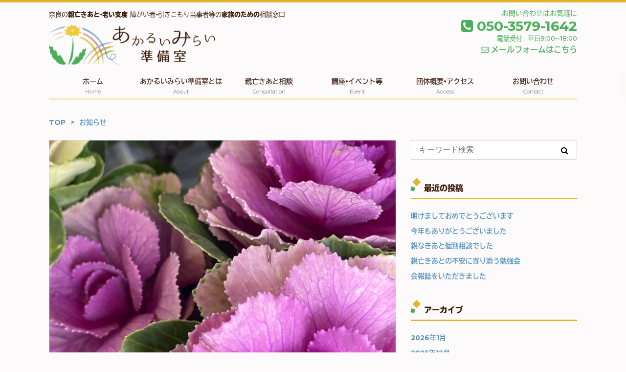

--- FILE ---
content_type: text/html; charset=UTF-8
request_url: http://akarui-mirai.net/13385/
body_size: 10410
content:


<!DOCTYPE html>
<html lang="ja">
<head>
    <meta name="google-site-verification" content="xssWiikQzyqPhxw6LtwMxHY6fPlPqI-QE4BsMGB9LoM" />
    <meta charset="UTF-8">
    <meta name="viewport" content="width=device-width">
    <title>親なきあと個別相談でした |あかるいみらい準備室 奈良市 親亡きあと（親亡き後）・老い支度の相談窓口</title>
    <meta name="description" content="">
    <link rel="shortcut icon" href="http://akarui-mirai.net/wp-content/themes/akaruimirai/images/favicon.ico">

    <!-- Bootstrap 読み込み ここから 旧 -->

    <!-- Latest compiled and minified CSS -->
    <!--
    <link rel="stylesheet" href="https://maxcdn.bootstrapcdn.com/bootstrap/3.3.7/css/bootstrap.min.css" integrity="sha384-BVYiiSIFeK1dGmJRAkycuHAHRg32OmUcww7on3RYdg4Va+PmSTsz/K68vbdEjh4u" crossorigin="anonymous">
    -->

    <!-- Optional theme -->
    <!--
    <link rel="stylesheet" href="https://maxcdn.bootstrapcdn.com/bootstrap/3.3.7/css/bootstrap-theme.min.css" integrity="sha384-rHyoN1iRsVXV4nD0JutlnGaslCJuC7uwjduW9SVrLvRYooPp2bWYgmgJQIXwl/Sp" crossorigin="anonymous">
    -->

    <!-- Latest compiled and minified JavaScript -->
    <!--
    <script src="https://maxcdn.bootstrapcdn.com/bootstrap/3.3.7/js/bootstrap.min.js" integrity="sha384-Tc5IQib027qvyjSMfHjOMaLkfuWVxZxUPnCJA7l2mCWNIpG9mGCD8wGNIcPD7Txa" crossorigin="anonymous"></script>
    -->

    <!-- Bootstrap 読み込み　ここまで 旧 -->


    <!-- Bootstrap 読み込み ここから -->

    <link rel="stylesheet" href="https://stackpath.bootstrapcdn.com/bootstrap/4.1.3/css/bootstrap.min.css" integrity="sha384-MCw98/SFnGE8fJT3GXwEOngsV7Zt27NXFoaoApmYm81iuXoPkFOJwJ8ERdknLPMO" crossorigin="anonymous">

    <!-- <script src="https://code.jquery.com/jquery-3.3.1.slim.min.js" integrity="sha384-q8i/X+965DzO0rT7abK41JStQIAqVgRVzpbzo5smXKp4YfRvH+8abtTE1Pi6jizo" crossorigin="anonymous"></script> -->
    <!-- <script src="https://cdnjs.cloudflare.com/ajax/libs/popper.js/1.14.3/umd/popper.min.js" integrity="sha384-ZMP7rVo3mIykV+2+9J3UJ46jBk0WLaUAdn689aCwoqbBJiSnjAK/l8WvCWPIPm49" crossorigin="anonymous"></script> -->

    <!-- <script src="https://stackpath.bootstrapcdn.com/bootstrap/4.1.3/js/bootstrap.min.js" integrity="sha384-ChfqqxuZUCnJSK3+MXmPNIyE6ZbWh2IMqE241rYiqJxyMiZ6OW/JmZQ5stwEULTy" crossorigin="anonymous"></script> -->

    <!-- Bootstrap 読み込み　ここまで -->

    <link rel="stylesheet" href="http://akarui-mirai.net/wp-content/themes/akaruimirai/style.css?date=20170508134028" type="text/css" />

    <link rel="stylesheet" href="http://akarui-mirai.net/wp-content/themes/akaruimirai/css/style.css?date=2020081861132" type="text/css" />

    <!-- Font Awesome embed code -->
    <script src="https://use.fontawesome.com/9c4c86ad68.js"></script>

    <!-- OGPの設定 ここから-->
    <meta property="og:title" content="親なきあと個別相談でした |あかるいみらい準備室 奈良市 親亡きあと（親亡き後）・老い支度の相談窓口" />
    <meta property="og:type" content="website" />
    <!-- <meta property="og:url" content="http://akarui-mirai.net" /> -->
    <meta property="og:image" content="http://akarui-mirai.net/wp-content/uploads/2023/12/414605892_662506472718000_3670834758662340055_n.jpg" />
    <!-- <meta property="og:site_name" content="あかるいみらい準備室" /> -->
    <meta property="og:description" content="「あかるいみらい準備室」は、障がい者・引きこもり等の当事者の「親亡きあと問題」や親御さまの「老い支度」等、「どこに相談したらいいの？」というお悩みを、気軽にご相談いただける相談窓口です。" />
    <!-- OGPの設定 ここまで -->

    <link rel='dns-prefetch' href='//s.w.org' />
<link rel="alternate" type="application/rss+xml" title="あかるいみらい準備室 &raquo; 親なきあと個別相談でした のコメントのフィード" href="http://akarui-mirai.net/13385/feed/" />
		<script type="text/javascript">
			window._wpemojiSettings = {"baseUrl":"https:\/\/s.w.org\/images\/core\/emoji\/13.0.0\/72x72\/","ext":".png","svgUrl":"https:\/\/s.w.org\/images\/core\/emoji\/13.0.0\/svg\/","svgExt":".svg","source":{"concatemoji":"http:\/\/akarui-mirai.net\/wp-includes\/js\/wp-emoji-release.min.js?ver=5.5.17"}};
			!function(e,a,t){var n,r,o,i=a.createElement("canvas"),p=i.getContext&&i.getContext("2d");function s(e,t){var a=String.fromCharCode;p.clearRect(0,0,i.width,i.height),p.fillText(a.apply(this,e),0,0);e=i.toDataURL();return p.clearRect(0,0,i.width,i.height),p.fillText(a.apply(this,t),0,0),e===i.toDataURL()}function c(e){var t=a.createElement("script");t.src=e,t.defer=t.type="text/javascript",a.getElementsByTagName("head")[0].appendChild(t)}for(o=Array("flag","emoji"),t.supports={everything:!0,everythingExceptFlag:!0},r=0;r<o.length;r++)t.supports[o[r]]=function(e){if(!p||!p.fillText)return!1;switch(p.textBaseline="top",p.font="600 32px Arial",e){case"flag":return s([127987,65039,8205,9895,65039],[127987,65039,8203,9895,65039])?!1:!s([55356,56826,55356,56819],[55356,56826,8203,55356,56819])&&!s([55356,57332,56128,56423,56128,56418,56128,56421,56128,56430,56128,56423,56128,56447],[55356,57332,8203,56128,56423,8203,56128,56418,8203,56128,56421,8203,56128,56430,8203,56128,56423,8203,56128,56447]);case"emoji":return!s([55357,56424,8205,55356,57212],[55357,56424,8203,55356,57212])}return!1}(o[r]),t.supports.everything=t.supports.everything&&t.supports[o[r]],"flag"!==o[r]&&(t.supports.everythingExceptFlag=t.supports.everythingExceptFlag&&t.supports[o[r]]);t.supports.everythingExceptFlag=t.supports.everythingExceptFlag&&!t.supports.flag,t.DOMReady=!1,t.readyCallback=function(){t.DOMReady=!0},t.supports.everything||(n=function(){t.readyCallback()},a.addEventListener?(a.addEventListener("DOMContentLoaded",n,!1),e.addEventListener("load",n,!1)):(e.attachEvent("onload",n),a.attachEvent("onreadystatechange",function(){"complete"===a.readyState&&t.readyCallback()})),(n=t.source||{}).concatemoji?c(n.concatemoji):n.wpemoji&&n.twemoji&&(c(n.twemoji),c(n.wpemoji)))}(window,document,window._wpemojiSettings);
		</script>
		<style type="text/css">
img.wp-smiley,
img.emoji {
	display: inline !important;
	border: none !important;
	box-shadow: none !important;
	height: 1em !important;
	width: 1em !important;
	margin: 0 .07em !important;
	vertical-align: -0.1em !important;
	background: none !important;
	padding: 0 !important;
}
</style>
		<style type="text/css">
	.wp-pagenavi{float:left !important; }
	</style>
  <link rel='stylesheet' id='wp-block-library-css'  href='http://akarui-mirai.net/wp-includes/css/dist/block-library/style.min.css?ver=5.5.17' type='text/css' media='all' />
<link rel='stylesheet' id='animate-css'  href='http://akarui-mirai.net/wp-content/themes/akaruimirai/css/animate.css?ver=5.5.17' type='text/css' media='all' />
<link rel='stylesheet' id='wp-pagenavi-style-css'  href='http://akarui-mirai.net/wp-content/plugins/wp-pagenavi-style/css/css3_black.css?ver=1.0' type='text/css' media='all' />
<script type='text/javascript' src='http://akarui-mirai.net/wp-content/plugins/jquery-updater/js/jquery-3.5.1.min.js?ver=3.5.1' id='jquery-core-js'></script>
<script type='text/javascript' src='http://akarui-mirai.net/wp-content/plugins/jquery-updater/js/jquery-migrate-3.3.0.min.js?ver=3.3.0' id='jquery-migrate-js'></script>
<script type='text/javascript' src='http://akarui-mirai.net/wp-content/themes/akaruimirai/js/myNavbar.js?ver=5.5.17' id='myNavbar-js'></script>
<script type='text/javascript' src='http://akarui-mirai.net/wp-content/themes/akaruimirai/js/imgCropper.js?ver=5.5.17' id='imgCropper-js'></script>
<script type='text/javascript' src='http://akarui-mirai.net/wp-content/themes/akaruimirai/js/smoothScroll.js?ver=5.5.17' id='smoothScroll-js'></script>
<script type='text/javascript' src='http://akarui-mirai.net/wp-content/themes/akaruimirai/js/wow.min.js?ver=5.5.17' id='wow-js'></script>
<link rel="https://api.w.org/" href="http://akarui-mirai.net/wp-json/" /><link rel="alternate" type="application/json" href="http://akarui-mirai.net/wp-json/wp/v2/posts/13385" /><link rel="EditURI" type="application/rsd+xml" title="RSD" href="http://akarui-mirai.net/xmlrpc.php?rsd" />
<link rel="wlwmanifest" type="application/wlwmanifest+xml" href="http://akarui-mirai.net/wp-includes/wlwmanifest.xml" /> 
<link rel='prev' title='県民だより奈良1月号をご覧ください' href='http://akarui-mirai.net/13388/' />
<link rel='next' title='学習会の打ち合わせでした' href='http://akarui-mirai.net/13382/' />
<link rel="canonical" href="http://akarui-mirai.net/13385/" />
<link rel='shortlink' href='http://akarui-mirai.net/?p=13385' />
<link rel="alternate" type="application/json+oembed" href="http://akarui-mirai.net/wp-json/oembed/1.0/embed?url=http%3A%2F%2Fakarui-mirai.net%2F13385%2F" />
<link rel="alternate" type="text/xml+oembed" href="http://akarui-mirai.net/wp-json/oembed/1.0/embed?url=http%3A%2F%2Fakarui-mirai.net%2F13385%2F&#038;format=xml" />
	<style type="text/css">
	 .wp-pagenavi
	{
		font-size:12px !important;
	}
	</style>
	
    <!-- Adobe Fonts -->
     <script>
      (function(d) {
        var config = {
          kitId: 'bye3tqh',
          scriptTimeout: 3000,
          async: true
        },
        h=d.documentElement,t=setTimeout(function(){h.className=h.className.replace(/\bwf-loading\b/g,"")+" wf-inactive";},config.scriptTimeout),tk=d.createElement("script"),f=false,s=d.getElementsByTagName("script")[0],a;h.className+=" wf-loading";tk.src='https://use.typekit.net/'+config.kitId+'.js';tk.async=true;tk.onload=tk.onreadystatechange=function(){a=this.readyState;if(f||a&&a!="complete"&&a!="loaded")return;f=true;clearTimeout(t);try{Typekit.load(config)}catch(e){}};s.parentNode.insertBefore(tk,s)
      })(document);
    </script>
<!-- Global site tag (gtag.js) - Google Analytics -->
<script async src="https://www.googletagmanager.com/gtag/js?id=UA-178645649-1"></script>
<script>
  window.dataLayer = window.dataLayer || [];
  function gtag(){dataLayer.push(arguments);}
  gtag('js', new Date());

  gtag('config', 'UA-178645649-1');
</script>
</head>

<body class="post-template-default single single-post postid-13385 single-format-standard">

<script>
  (function(i,s,o,g,r,a,m){i['GoogleAnalyticsObject']=r;i[r]=i[r]||function(){
  (i[r].q=i[r].q||[]).push(arguments)},i[r].l=1*new Date();a=s.createElement(o),
  m=s.getElementsByTagName(o)[0];a.async=1;a.src=g;m.parentNode.insertBefore(a,m)
  })(window,document,'script','https://www.google-analytics.com/analytics.js','ga');

  ga('create', 'UA-46697322-19', 'auto');
  ga('send', 'pageview');

</script>
<div class="l-header">
    <header class="header">
        <p class="header-description">
            奈良の<strong>親亡きあと</strong>・<strong>老い支度</strong>　障がい者・引きこもり当事者等の<strong>家族のための</strong>相談窓口
        </p>
        <h1 class="logo"><a href="http://akarui-mirai.net">あかるいみらい準備室</a></h1>

        <div class="header-contact-info">
            <p class="header-contact-info__title">
                お問い合わせはお気軽に
            </p>
            <a href="tel:050-3579-1642" class="header-contact-info__tel">
                <i class="fa fa-phone-square" aria-hidden="true"></i>
                050-3579-1642
            </a>
            <p class="header-contact-info__time">電話受付 : 平日9:00～18:00</p>
            <a href="http://akarui-mirai.net/contact/" class="header-contact-info__mail">
                <i class="fa fa-envelope-o" aria-hidden="true"></i>
                メールフォームはこちら
            </a>
        </div>

        <!-- スマホ表示時の電話・メールアイコン -->
        <div class="header-contact-icons">
            <a class="header-contact-icons__icon" href="tel:050-3579-1642">
                <i class="fa fa-phone" aria-hidden="true"></i>
            </a>
            <a class="header-contact-icons__icon" href="http://akarui-mirai.net/contact/">
                <i class="fa fa-envelope-o" aria-hidden="true"></i>
            </a>
        </div>


<!--
        <div class="sns-icons sns-icons--header">
            <a href="https://www.facebook.com/ikuno.rdaf/" target="_blank">
                <i class="fa fa-facebook-official" aria-hidden="true"></i>
            </a>
            <a href="https://twitter.com/ikuno_art" target="_blank">
                <i class="fa fa-twitter" aria-hidden="true"></i>
            </a>
            <a href="https://www.instagram.com/ikuno_art/" target="_blank">
                <i class="fa fa-instagram" aria-hidden="true"></i>
            </a>
        </div>
 -->
    </header>
</div>

<nav class="l-my-navbar my-navbar my-navbar--type01 my-navbar--type02-sm my-navbar--translucent my-navbar--any-to-top-fixed" id="my-navbar">

    <a id="my-navbar-trigger" class="my-navbar-trigger">
        <span></span>
        <span></span>
        <span></span>
    </a>

    <span class="navbar-title">MENU</span>

    <ul id="my-navbar-ul">
        <li id="navbar__item-home" class="my-navbar__icononly">
            <a href="http://akarui-mirai.net/">ホーム<span>Home</span></a>
        </li>
        <li id="navbar__item-about">
            <a href="http://akarui-mirai.net/about/">あかるいみらい準備室とは<span>About</span></a>
        </li>
        <li id="navbar__item-oyanakiato">
            <a href="http://akarui-mirai.net/oyanakiato/">親亡きあと相談<span>Consultation</span></a>
        </li>
        <li id="navbar__item-events">
            <a href="http://akarui-mirai.net/events/">講座・イベント等<span>Event</span></a>
        </li>
        <li id="navbar__item-access">
            <a href="http://akarui-mirai.net/access/">団体概要・アクセス<span>Access</span></a>
        </li>
        <li class="s-only">
            <a href="http://akarui-mirai.net/blog/">ブログ</a>
        </li>
        <li class="s-only">
            <a href="http://akarui-mirai.net/odekake/">まちナビ・なら<span>Access</span></a>
        </li>
        <li id="navbar__item-contact">
            <a href="http://akarui-mirai.net/contact/">お問い合わせ<span>Contact</span></a>
        </li>
    </ul>
</nav>

<script>
// windowサイズが breakpoint px以下の時、navbarをスマホ用表示にする処理
jQuery(function() {
    var breakpoint = 768;
    var sw = '#my-navbar-trigger';
    var gnav = '#my-navbar-ul'; // toggleしたい要素
    var window_w = jQuery(window).width(); // windowのwidthを取得
    var window_w_resized; // リサイズ後のwindow横幅を入れる変数

    jQuery(window).on('resize', function() {

        // リサイズ後のウインドウの横幅を取得
        window_w_resized = jQuery(window).width();

        // 横幅がリサイズされたときだけ処理をする（縦幅の変更は無視）
        if ( window_w != window_w_resized ) {

            if (window_w > breakpoint) {
                jQuery(gnav).css('display', '');

                if (jQuery(sw).hasClass('active')) {
                    jQuery(sw).removeClass('active');
                }
            }
            // 次回以降使えるようにリサイズ後の幅をウインドウ幅に設定する
            window_w = jQuery(window).width();
        }
    });

    jQuery(document).on('click', '#my-navbar:not("#my-navbar-ul")', function() {

        if (window_w <= breakpoint) {
            if (!jQuery(sw).hasClass('active')) {
                jQuery(sw).addClass('active');
            } else {
                jQuery(sw).removeClass('active');
            }

            jQuery(gnav).slideToggle(300);
        }
    });
})
</script>


<script>
// TOPからのスクロール距離が x に達したら「TOPに戻る」リンクを表示
jQuery(function() {
    var topBtn = jQuery('#to-pagetop-btn');   
    topBtn.hide();
    //スクロールが100に達したらボタン表示
    jQuery(window).scroll(function () {
        if (jQuery(this).scrollTop() > 100) {
            topBtn.fadeIn();
        } else {
            topBtn.fadeOut();
        }
    });
    //スクロールしてトップ
    topBtn.click(function () {
        jQuery('body,html').animate({
            scrollTop: 0
        }, 500);
        return false;
    });
});
</script>
<div id="to-pagetop-btn">
    <a href="#wrap"></a>
</div>
<div class="container-custom">
    <div class="row">
        <div class="col-sm-12">
            <div class="my-breadcrumb"><ul><li itemtype="http://data-vocabulary.org/Breadcrumb" itemscope=""><a  itemprop="url" href="http://akarui-mirai.net/"><span itemprop="title">TOP</span></a></li><li itemtype="http://data-vocabulary.org/Breadcrumb" itemscope=""><a  itemprop="url" href="http://akarui-mirai.net/category/info/"><span itemprop="title">お知らせ</span></a></li></ul></div>        </div>
    </div>
</div>

<div class="container-custom">
    <div class="row">
        <div class="col-sm-8">

            
                
                    <article class="wp-post-single">

    
        <div class="wp-post-single__eyecatch img-cropper img-cropper--golden" href="http://akarui-mirai.net/13385/">
            <img width="754" height="960" src="http://akarui-mirai.net/wp-content/uploads/2023/12/414605892_662506472718000_3670834758662340055_n.jpg" class="wp-eyecatch wp-post-image" alt="" loading="lazy" srcset="http://akarui-mirai.net/wp-content/uploads/2023/12/414605892_662506472718000_3670834758662340055_n.jpg 754w, http://akarui-mirai.net/wp-content/uploads/2023/12/414605892_662506472718000_3670834758662340055_n-236x300.jpg 236w" sizes="(max-width: 754px) 100vw, 754px" />        </div>

    
    <div class="wp-post-single__header">
        <h1 class="wp-post-single__title">親なきあと個別相談でした</h1>
        <div class="wp-post-meta">
            <p class="wp-post-meta__date">2023.12.25</p>
            <ul class="post-categories">
	<li><a href="http://akarui-mirai.net/category/info/" rel="category tag">お知らせ</a></li></ul>                    </div>
        <hr />
    </div>

    <article class="wp-post-single__body">
        <div>
<div class="" dir="auto">
<div id=":r6i:" class="x1iorvi4 x1pi30zi x1l90r2v x1swvt13" data-ad-comet-preview="message" data-ad-preview="message">
<div class="x78zum5 xdt5ytf xz62fqu x16ldp7u">
<div class="xu06os2 x1ok221b">
<div class="xdj266r x11i5rnm xat24cr x1mh8g0r x1vvkbs x126k92a">
<div dir="auto">本日は朝から出張での個別相談でした。</p>
</div>
<div dir="auto">守秘義務があるので詳細はあかせませんが、<br />
将来に向け色々準備しておきたいというお話から、<br />
色々お聞かせいただくなかで、<br />
相談者様が不安や気がかりに思われていたり、<br />
ご家族に迷惑をかけたくない…と思われている部分から<br />
まず取り組んでいくことに。</p>
</div>
<div dir="auto">連携している方々(その部分の専門の方)にもお繋ぎさせていただき、<br />
来年は一つ一つ今ある気がかりを解決していく一年になりそうですね。</p>
<p>またお話をお聞きできるのを楽しみにしております<span class="x3nfvp2 x1j61x8r x1fcty0u xdj266r xhhsvwb xat24cr xgzva0m xxymvpz xlup9mm x1kky2od"><img loading="lazy" class="xz74otr" src="https://static.xx.fbcdn.net/images/emoji.php/v9/td8/1.5/16/1f60a.png" alt="😊" width="16" height="16" /><br />
</span>年末年始はまたご家族でもこれからどうする？<br />
をお話なさってみてくださいね。<br />
ご相談ありがとうございました。</div>
<div dir="auto"><a class="x1i10hfl xjbqb8w x6umtig x1b1mbwd xaqea5y xav7gou x9f619 x1ypdohk xt0psk2 xe8uvvx xdj266r x11i5rnm xat24cr x1mh8g0r xexx8yu x4uap5 x18d9i69 xkhd6sd x16tdsg8 x1hl2dhg xggy1nq x1a2a7pz xt0b8zv x1qq9wsj xo1l8bm" tabindex="0" role="link" href="https://www.facebook.com/hashtag/%E8%A6%AA%E3%81%AA%E3%81%8D%E3%81%82%E3%81%A8%E5%80%8B%E5%88%A5%E7%9B%B8%E8%AB%87?__eep__=6&amp;__cft__[0]=AZUMvZXsmuA3Uz1yAJ28fI0YHLDYb15xn7TeRcZdSN8KsTF8KfNYmFw7BmKKIRaX_P5IcoAv5f7oN_eYzrbbLXOE9C2PJH2yZBbJDwIWp0fWvwzozoAI8zIWlgHEkWpghb-cYIKlWlHkg_-ZjxYayXjJWFnYTS_7HEU4qt2NpB4vytXaJVOoY9iFyPssVRvpPLk&amp;__tn__=*NK-R">#親なきあと個別相談</a>　<a class="x1i10hfl xjbqb8w x6umtig x1b1mbwd xaqea5y xav7gou x9f619 x1ypdohk xt0psk2 xe8uvvx xdj266r x11i5rnm xat24cr x1mh8g0r xexx8yu x4uap5 x18d9i69 xkhd6sd x16tdsg8 x1hl2dhg xggy1nq x1a2a7pz xt0b8zv x1qq9wsj xo1l8bm" tabindex="0" role="link" href="https://www.facebook.com/hashtag/%E7%A7%81%E3%81%8C%E3%81%84%E3%81%AA%E3%81%8F%E3%81%AA%E3%81%A3%E3%81%A6%E3%82%82%E3%81%82%E3%81%AA%E3%81%9F%E3%81%8C%E7%AC%91%E9%A1%94%E3%81%A7%E6%AF%8E%E6%97%A5%E3%82%92%E9%81%8E%E3%81%94%E3%81%9B%E3%82%8B%E3%82%88%E3%81%86%E3%81%AB?__eep__=6&amp;__cft__[0]=AZUMvZXsmuA3Uz1yAJ28fI0YHLDYb15xn7TeRcZdSN8KsTF8KfNYmFw7BmKKIRaX_P5IcoAv5f7oN_eYzrbbLXOE9C2PJH2yZBbJDwIWp0fWvwzozoAI8zIWlgHEkWpghb-cYIKlWlHkg_-ZjxYayXjJWFnYTS_7HEU4qt2NpB4vytXaJVOoY9iFyPssVRvpPLk&amp;__tn__=*NK-R">#私がいなくなってもあなたが笑顔で毎日を過ごせるように</a>　<a class="x1i10hfl xjbqb8w x6umtig x1b1mbwd xaqea5y xav7gou x9f619 x1ypdohk xt0psk2 xe8uvvx xdj266r x11i5rnm xat24cr x1mh8g0r xexx8yu x4uap5 x18d9i69 xkhd6sd x16tdsg8 x1hl2dhg xggy1nq x1a2a7pz xt0b8zv x1qq9wsj xo1l8bm" tabindex="0" role="link" href="https://www.facebook.com/hashtag/%E3%81%A4%E3%81%AA%E3%81%90%E7%AA%93%E5%8F%A3?__eep__=6&amp;__cft__[0]=AZUMvZXsmuA3Uz1yAJ28fI0YHLDYb15xn7TeRcZdSN8KsTF8KfNYmFw7BmKKIRaX_P5IcoAv5f7oN_eYzrbbLXOE9C2PJH2yZBbJDwIWp0fWvwzozoAI8zIWlgHEkWpghb-cYIKlWlHkg_-ZjxYayXjJWFnYTS_7HEU4qt2NpB4vytXaJVOoY9iFyPssVRvpPLk&amp;__tn__=*NK-R">#つなぐ窓口</a>　<a class="x1i10hfl xjbqb8w x6umtig x1b1mbwd xaqea5y xav7gou x9f619 x1ypdohk xt0psk2 xe8uvvx xdj266r x11i5rnm xat24cr x1mh8g0r xexx8yu x4uap5 x18d9i69 xkhd6sd x16tdsg8 x1hl2dhg xggy1nq x1a2a7pz xt0b8zv x1qq9wsj xo1l8bm" tabindex="0" role="link" href="https://www.facebook.com/hashtag/%E5%A5%88%E8%89%AF?__eep__=6&amp;__cft__[0]=AZUMvZXsmuA3Uz1yAJ28fI0YHLDYb15xn7TeRcZdSN8KsTF8KfNYmFw7BmKKIRaX_P5IcoAv5f7oN_eYzrbbLXOE9C2PJH2yZBbJDwIWp0fWvwzozoAI8zIWlgHEkWpghb-cYIKlWlHkg_-ZjxYayXjJWFnYTS_7HEU4qt2NpB4vytXaJVOoY9iFyPssVRvpPLk&amp;__tn__=*NK-R">#奈良</a></div>
</div>
</div>
</div>
</div>
</div>
<div id=":r6j:" class="x1n2onr6">
<div class="x1n2onr6">
<div class="x6s0dn4 x1jx94hy x78zum5 xdt5ytf x6ikm8r x10wlt62 x1n2onr6 xh8yej3">
<div>
<div class="xqtp20y x6ikm8r x10wlt62 x1n2onr6">
<div class="x10l6tqk x13vifvy"><img loading="lazy" class="x1ey2m1c xds687c x5yr21d x10l6tqk x17qophe x13vifvy xh8yej3 xl1xv1r" src="https://scontent-itm1-1.xx.fbcdn.net/v/t39.30808-6/414605892_662506472718000_3670834758662340055_n.jpg?stp=cp6_dst-jpg_s960x960&amp;_nc_cat=101&amp;ccb=1-7&amp;_nc_sid=dd5e9f&amp;_nc_ohc=35iu6Z8v128AX8vRUpk&amp;_nc_oc=AQnqNVzOXxw7U3IwnzA_HgD4Uv41jbu2QpTDttjWG6sh9qdref3ySiydz0IbIkFv-DM&amp;_nc_ht=scontent-itm1-1.xx&amp;oh=00_AfC2xtFeYu96qK6kEE9lDGcUI9qScx_1WsIu4_MTO8rJdg&amp;oe=658F3338" alt="花の画像のようです" width="522" height="664" /></div>
</div>
</div>
</div>
<div class="xua58t2 xzg4506 x1ey2m1c xds687c x47corl x10l6tqk x17qophe x13vifvy"></div>
</div>
</div>
</div>
<div>
<div class="x168nmei x13lgxp2 x30kzoy x9jhf4c x6ikm8r x10wlt62" data-visualcompletion="ignore-dynamic">
<div>
<div>
<div>
<div class="x1n2onr6">
<div class="x6s0dn4 xi81zsa x78zum5 x6prxxf x13a6bvl xvq8zen xdj266r xktsk01 xat24cr x1d52u69 x889kno x4uap5 x1a8lsjc xkhd6sd xdppsyt">
<div class="x9f619 x1n2onr6 x1ja2u2z x78zum5 x2lah0s x1qughib x1qjc9v5 xozqiw3 x1q0g3np xykv574 xbmpl8g x4cne27 xifccgj"></div>
</div>
</div>
</div>
</div>
</div>
</div>
</div>
    </article>

</article>
                
                <ul class="ul-unstyled mt40 mb40">

                                            <li><a href="http://akarui-mirai.net/13388/" rel="prev">前の記事「県民だより奈良1月号をご覧ください」</a></li>
                                            <li><a href="http://akarui-mirai.net/13382/" rel="next">次の記事「学習会の打ち合わせでした」</a></li>
                    
                </ul>

            
        </div>

        <div class="col-sm-4">
            <aside class="sidebar">

    
        <div id="search-2" class="widget widget_search"><form method="get" class="searchform" action="http://akarui-mirai.net/">
    <input type="search" placeholder="キーワード検索" name="s" class="searchfield" value="" />
    <input type="submit" value="&#xf002;" alt="検索" title="検索" class="searchsubmit">
</form></div>
		<div id="recent-posts-2" class="widget widget_recent_entries">
		<h2 class="widgettitle side-content-title">最近の投稿</h2>
		<ul>
											<li>
					<a href="http://akarui-mirai.net/15699/">明けましておめでとうございます</a>
									</li>
											<li>
					<a href="http://akarui-mirai.net/15706/">今年もありがとうございました</a>
									</li>
											<li>
					<a href="http://akarui-mirai.net/15715/">親なきあと個別相談でした</a>
									</li>
											<li>
					<a href="http://akarui-mirai.net/15719/">親亡きあとの不安に寄り添う勉強会</a>
									</li>
											<li>
					<a href="http://akarui-mirai.net/15729/">会報誌をいただきました</a>
									</li>
					</ul>

		</div><div id="archives-2" class="widget widget_archive"><h2 class="widgettitle side-content-title">アーカイブ</h2>
			<ul>
					<li><a href='http://akarui-mirai.net/date/2026/01/'>2026年1月</a></li>
	<li><a href='http://akarui-mirai.net/date/2025/12/'>2025年12月</a></li>
	<li><a href='http://akarui-mirai.net/date/2025/11/'>2025年11月</a></li>
	<li><a href='http://akarui-mirai.net/date/2025/10/'>2025年10月</a></li>
	<li><a href='http://akarui-mirai.net/date/2025/09/'>2025年9月</a></li>
	<li><a href='http://akarui-mirai.net/date/2025/08/'>2025年8月</a></li>
	<li><a href='http://akarui-mirai.net/date/2025/07/'>2025年7月</a></li>
	<li><a href='http://akarui-mirai.net/date/2025/06/'>2025年6月</a></li>
	<li><a href='http://akarui-mirai.net/date/2025/05/'>2025年5月</a></li>
	<li><a href='http://akarui-mirai.net/date/2025/04/'>2025年4月</a></li>
	<li><a href='http://akarui-mirai.net/date/2025/03/'>2025年3月</a></li>
	<li><a href='http://akarui-mirai.net/date/2025/02/'>2025年2月</a></li>
	<li><a href='http://akarui-mirai.net/date/2025/01/'>2025年1月</a></li>
	<li><a href='http://akarui-mirai.net/date/2024/12/'>2024年12月</a></li>
	<li><a href='http://akarui-mirai.net/date/2024/11/'>2024年11月</a></li>
	<li><a href='http://akarui-mirai.net/date/2024/10/'>2024年10月</a></li>
	<li><a href='http://akarui-mirai.net/date/2024/09/'>2024年9月</a></li>
	<li><a href='http://akarui-mirai.net/date/2024/08/'>2024年8月</a></li>
	<li><a href='http://akarui-mirai.net/date/2024/07/'>2024年7月</a></li>
	<li><a href='http://akarui-mirai.net/date/2024/06/'>2024年6月</a></li>
	<li><a href='http://akarui-mirai.net/date/2024/05/'>2024年5月</a></li>
	<li><a href='http://akarui-mirai.net/date/2024/04/'>2024年4月</a></li>
	<li><a href='http://akarui-mirai.net/date/2024/03/'>2024年3月</a></li>
	<li><a href='http://akarui-mirai.net/date/2024/02/'>2024年2月</a></li>
	<li><a href='http://akarui-mirai.net/date/2024/01/'>2024年1月</a></li>
	<li><a href='http://akarui-mirai.net/date/2023/12/'>2023年12月</a></li>
	<li><a href='http://akarui-mirai.net/date/2023/11/'>2023年11月</a></li>
	<li><a href='http://akarui-mirai.net/date/2023/10/'>2023年10月</a></li>
	<li><a href='http://akarui-mirai.net/date/2023/09/'>2023年9月</a></li>
	<li><a href='http://akarui-mirai.net/date/2023/08/'>2023年8月</a></li>
	<li><a href='http://akarui-mirai.net/date/2023/07/'>2023年7月</a></li>
	<li><a href='http://akarui-mirai.net/date/2023/06/'>2023年6月</a></li>
	<li><a href='http://akarui-mirai.net/date/2023/05/'>2023年5月</a></li>
	<li><a href='http://akarui-mirai.net/date/2023/04/'>2023年4月</a></li>
	<li><a href='http://akarui-mirai.net/date/2023/03/'>2023年3月</a></li>
	<li><a href='http://akarui-mirai.net/date/2023/02/'>2023年2月</a></li>
	<li><a href='http://akarui-mirai.net/date/2023/01/'>2023年1月</a></li>
	<li><a href='http://akarui-mirai.net/date/2022/12/'>2022年12月</a></li>
	<li><a href='http://akarui-mirai.net/date/2022/11/'>2022年11月</a></li>
	<li><a href='http://akarui-mirai.net/date/2022/10/'>2022年10月</a></li>
	<li><a href='http://akarui-mirai.net/date/2022/09/'>2022年9月</a></li>
	<li><a href='http://akarui-mirai.net/date/2022/08/'>2022年8月</a></li>
	<li><a href='http://akarui-mirai.net/date/2022/07/'>2022年7月</a></li>
	<li><a href='http://akarui-mirai.net/date/2022/06/'>2022年6月</a></li>
	<li><a href='http://akarui-mirai.net/date/2022/05/'>2022年5月</a></li>
	<li><a href='http://akarui-mirai.net/date/2022/04/'>2022年4月</a></li>
	<li><a href='http://akarui-mirai.net/date/2022/03/'>2022年3月</a></li>
	<li><a href='http://akarui-mirai.net/date/2022/02/'>2022年2月</a></li>
	<li><a href='http://akarui-mirai.net/date/2022/01/'>2022年1月</a></li>
	<li><a href='http://akarui-mirai.net/date/2021/12/'>2021年12月</a></li>
	<li><a href='http://akarui-mirai.net/date/2021/11/'>2021年11月</a></li>
	<li><a href='http://akarui-mirai.net/date/2021/10/'>2021年10月</a></li>
	<li><a href='http://akarui-mirai.net/date/2021/09/'>2021年9月</a></li>
	<li><a href='http://akarui-mirai.net/date/2021/08/'>2021年8月</a></li>
	<li><a href='http://akarui-mirai.net/date/2021/07/'>2021年7月</a></li>
	<li><a href='http://akarui-mirai.net/date/2021/06/'>2021年6月</a></li>
	<li><a href='http://akarui-mirai.net/date/2021/05/'>2021年5月</a></li>
	<li><a href='http://akarui-mirai.net/date/2021/04/'>2021年4月</a></li>
	<li><a href='http://akarui-mirai.net/date/2021/03/'>2021年3月</a></li>
	<li><a href='http://akarui-mirai.net/date/2021/02/'>2021年2月</a></li>
	<li><a href='http://akarui-mirai.net/date/2021/01/'>2021年1月</a></li>
	<li><a href='http://akarui-mirai.net/date/2020/12/'>2020年12月</a></li>
	<li><a href='http://akarui-mirai.net/date/2020/11/'>2020年11月</a></li>
	<li><a href='http://akarui-mirai.net/date/2020/10/'>2020年10月</a></li>
	<li><a href='http://akarui-mirai.net/date/2020/09/'>2020年9月</a></li>
	<li><a href='http://akarui-mirai.net/date/2020/08/'>2020年8月</a></li>
	<li><a href='http://akarui-mirai.net/date/2020/07/'>2020年7月</a></li>
	<li><a href='http://akarui-mirai.net/date/2020/06/'>2020年6月</a></li>
	<li><a href='http://akarui-mirai.net/date/2020/05/'>2020年5月</a></li>
	<li><a href='http://akarui-mirai.net/date/2020/04/'>2020年4月</a></li>
	<li><a href='http://akarui-mirai.net/date/2020/03/'>2020年3月</a></li>
	<li><a href='http://akarui-mirai.net/date/2020/02/'>2020年2月</a></li>
	<li><a href='http://akarui-mirai.net/date/2020/01/'>2020年1月</a></li>
	<li><a href='http://akarui-mirai.net/date/2019/12/'>2019年12月</a></li>
	<li><a href='http://akarui-mirai.net/date/2019/11/'>2019年11月</a></li>
	<li><a href='http://akarui-mirai.net/date/2019/10/'>2019年10月</a></li>
	<li><a href='http://akarui-mirai.net/date/2019/09/'>2019年9月</a></li>
	<li><a href='http://akarui-mirai.net/date/2019/08/'>2019年8月</a></li>
	<li><a href='http://akarui-mirai.net/date/2019/07/'>2019年7月</a></li>
	<li><a href='http://akarui-mirai.net/date/2019/06/'>2019年6月</a></li>
	<li><a href='http://akarui-mirai.net/date/2019/05/'>2019年5月</a></li>
	<li><a href='http://akarui-mirai.net/date/2019/04/'>2019年4月</a></li>
	<li><a href='http://akarui-mirai.net/date/2019/03/'>2019年3月</a></li>
	<li><a href='http://akarui-mirai.net/date/2019/02/'>2019年2月</a></li>
	<li><a href='http://akarui-mirai.net/date/2019/01/'>2019年1月</a></li>
	<li><a href='http://akarui-mirai.net/date/2018/12/'>2018年12月</a></li>
	<li><a href='http://akarui-mirai.net/date/2018/11/'>2018年11月</a></li>
	<li><a href='http://akarui-mirai.net/date/2018/10/'>2018年10月</a></li>
	<li><a href='http://akarui-mirai.net/date/2018/09/'>2018年9月</a></li>
	<li><a href='http://akarui-mirai.net/date/2018/08/'>2018年8月</a></li>
	<li><a href='http://akarui-mirai.net/date/2018/07/'>2018年7月</a></li>
	<li><a href='http://akarui-mirai.net/date/2018/06/'>2018年6月</a></li>
	<li><a href='http://akarui-mirai.net/date/2018/05/'>2018年5月</a></li>
	<li><a href='http://akarui-mirai.net/date/2018/04/'>2018年4月</a></li>
	<li><a href='http://akarui-mirai.net/date/2018/03/'>2018年3月</a></li>
	<li><a href='http://akarui-mirai.net/date/2018/02/'>2018年2月</a></li>
	<li><a href='http://akarui-mirai.net/date/2018/01/'>2018年1月</a></li>
	<li><a href='http://akarui-mirai.net/date/2017/12/'>2017年12月</a></li>
	<li><a href='http://akarui-mirai.net/date/2017/11/'>2017年11月</a></li>
	<li><a href='http://akarui-mirai.net/date/2017/10/'>2017年10月</a></li>
	<li><a href='http://akarui-mirai.net/date/2017/09/'>2017年9月</a></li>
	<li><a href='http://akarui-mirai.net/date/2017/08/'>2017年8月</a></li>
	<li><a href='http://akarui-mirai.net/date/2017/07/'>2017年7月</a></li>
	<li><a href='http://akarui-mirai.net/date/2017/06/'>2017年6月</a></li>
	<li><a href='http://akarui-mirai.net/date/2017/05/'>2017年5月</a></li>
			</ul>

			</div><div id="categories-2" class="widget widget_categories"><h2 class="widgettitle side-content-title">カテゴリー</h2>
			<ul>
					<li class="cat-item cat-item-1"><a href="http://akarui-mirai.net/category/info/">お知らせ</a>
</li>
	<li class="cat-item cat-item-2"><a href="http://akarui-mirai.net/category/daily/">日々のこと</a>
</li>
			</ul>

			</div>
    
        <div class="contact-info-box">
    <p class="contact-info-box__title">
        お問い合わせはお気軽に
    </p>
    <p class="contact-info-box__lead">
        あかるいみらいへ一歩踏み出すために、まずは一緒にお話することからはじめませんか？
    </p>
    <a href="tel:050-3579-1642" class="contact-info-box__tel wow swing">
        <i class="fa fa-phone-square" aria-hidden="true"></i>
        050-3579-1642
    </a>
    <p class="contact-info-box__time">電話受付 : 平日9:00～18:00</p>
    <a href="http://akarui-mirai.net/contact/" class="contact-info-box__mail my-btn my-btn--green my-btn--outline-block wow swing" data-wow-delay="0.5s">
        <i class="fa fa-envelope-o" aria-hidden="true"></i>
        メールフォームはこちら
    </a>
</div>
        <div class="facebook-box">
            <iframe src="https://www.facebook.com/plugins/page.php?href=https%3A%2F%2Fwww.facebook.com%2Fakaruimiraijyunbishitsu%2F&tabs=timeline&width=340&height=500&small_header=true&adapt_container_width=true&hide_cover=true&show_facepile=true&appId=166082683801946" width="340" height="500" style="border:none;overflow:hidden" scrolling="no" frameborder="0" allowTransparency="true"></iframe>
        </div>

</aside>        </div>
    </div>
</div>

<footer class="l-footer">
    <div class="footer">

        <ul class="footer-menu">
            <li>&copy; 2026 あかるいみらい準備室 All Rights Reserved.</li>
            <li><a href="http://akarui-mirai.net/useragreement/">利用規約</a></li>
            <li><a href="http://akarui-mirai.net/privacypolicy/">プライバシーポリシー</a></li>
            <li><a href="http://akarui-mirai.net/law/">特定商取引法に基づく表記</a></li>
        </ul>

        <p class="fs08 tac c-white mt20 mb0">このサイトは<a href="http://rincode.net" target="_blank">リンコード・ネット</a>が制作しています。</p>

<!--         <small class="copyright">&copy; 2026 ROUTE D'ARGENT ART FESTIVAL IN IKUNO All Rights Reserved.</small>
 -->
    </div>
</footer>

<script>new WOW().init();</script>

<script type='text/javascript' src='http://akarui-mirai.net/wp-includes/js/wp-embed.min.js?ver=5.5.17' id='wp-embed-js'></script>

</body>
</html>
<script>
jQuery('#navbar__item-blog').addClass('navbar__item--active');
</script>

--- FILE ---
content_type: text/plain
request_url: https://www.google-analytics.com/j/collect?v=1&_v=j102&a=618444007&t=pageview&_s=1&dl=http%3A%2F%2Fakarui-mirai.net%2F13385%2F&ul=en-us%40posix&dt=%E8%A6%AA%E3%81%AA%E3%81%8D%E3%81%82%E3%81%A8%E5%80%8B%E5%88%A5%E7%9B%B8%E8%AB%87%E3%81%A7%E3%81%97%E3%81%9F%20%7C%E3%81%82%E3%81%8B%E3%82%8B%E3%81%84%E3%81%BF%E3%82%89%E3%81%84%E6%BA%96%E5%82%99%E5%AE%A4%20%E5%A5%88%E8%89%AF%E5%B8%82%20%E8%A6%AA%E4%BA%A1%E3%81%8D%E3%81%82%E3%81%A8%EF%BC%88%E8%A6%AA%E4%BA%A1%E3%81%8D%E5%BE%8C%EF%BC%89%E3%83%BB%E8%80%81%E3%81%84%E6%94%AF%E5%BA%A6%E3%81%AE%E7%9B%B8%E8%AB%87%E7%AA%93%E5%8F%A3&sr=1280x720&vp=1280x720&_u=IEBAAEABAAAAACAAI~&jid=773411067&gjid=1138994578&cid=678902756.1768607862&tid=UA-46697322-19&_gid=2132947072.1768607862&_r=1&_slc=1&z=850021641
body_size: -450
content:
2,cG-RSKG37ZL6M